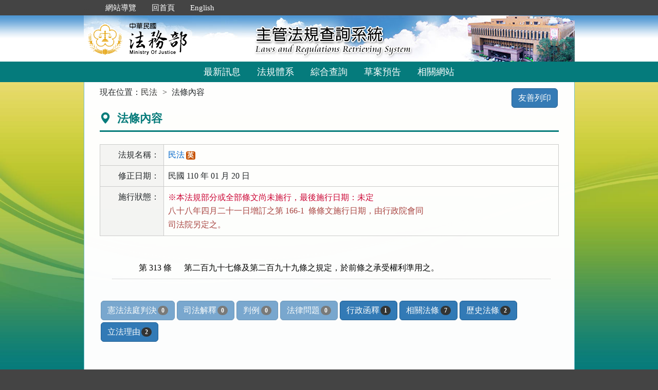

--- FILE ---
content_type: text/html; charset=utf-8
request_url: https://mojlaw.moj.gov.tw/LawContentExtent.aspx?lsid=FL001351&LawNo=313
body_size: 15101
content:


<!DOCTYPE html>
<html lang="zh-Hant-TW">
<head><meta http-equiv="Content-Type" content="text/html; charset=utf-8" /><meta http-equiv="X-UA-Compatible" content="IE=edge" />
    <!-- 響應式網頁設定：若後端設定不開啟響應式網頁效果，則不顯示以下這一行 -->
    <meta name="viewport" content="width=590" /><title>
	法務部-法條內容
</title>
    <!--[if lt IE 9]>
    <script src="/js/html5shiv.min.js"></script>
    <![endif]-->
    <link href="favicon.png" rel="icon" type="image/png" /><link href="css/bootstrap.min.css" rel="stylesheet" /><link href="css/font-awesome.min.css" rel="stylesheet" type="text/css" media="screen" /><link href="css/bootstrap-icons.min.css" rel="stylesheet" type="text/css" /><link href="css/layout.css" rel="stylesheet" type="text/css" media="screen" /><link href="css/table.css" rel="stylesheet" type="text/css" media="screen" /><link href="css/style_moj.css" rel="stylesheet" type="text/css" media="all" /><link href="css/printweb.css" rel="stylesheet" type="text/css" media="print" /><link href="css/tinybox.css" rel="stylesheet" type="text/css" media="all" />
    <script src="/js/jquery-3.7.1.min.js" type="text/javascript"></script>
    <script type="text/javascript">
        //避免XFS攻擊
        try {
            if (top.location.host != window.location.host)
                top.location = window.location;
        }
        catch (err) {
            top.location = window.location;
        }
    </script>

    <noscript><span style="color:#fff;">您的瀏覽器不支援JavaScript功能，若網頁功能無法正常使用時，請開啟瀏覽器JavaScript狀態</span></noscript>
    </head>
<body id="body">
    <form method="post" action="./LawContentExtent.aspx?lsid=FL001351&amp;LawNo=313" id="form1">
<div class="aspNetHidden">
<input type="hidden" name="__VIEWSTATE" id="__VIEWSTATE" value="ZGWEpZ57NB+unxttzRR+qMcA93NWHIMBPMTEWG9OEV/nKCA+Q/SQR5C3yiw8VhYK9uGo+Z75TpX7jpfLf9VohZR3uRk6DLqeRdSQZAv35+gBPn9T6ZrEdkM7Il1hnCGGGPPJh+NBYLmkz0sjgGxvhQs3A7NnG5hzP4g3wvXUlKBAHtahoeBn6j3IZ69YMBwNE/ZrKH1FaI4h/U2fOJFxLnOoXTy8Ig9qfW+WR0YxZEdvV/lEBrkLrtz3cXFKn+1zJEnNkcBi0f6Z7sKJUxUxEJAY5hjn2wWecLKb/A1bfek0gAZM4UQk8abUJcsEnUHLQ3ck+hywxjzjZXxVE7fR6MgcGPrsP2h4iDxRf4BQyHNfJOuJyXjuRD2PPDVSWQeo3bDm03Y3CvHxZGKxfmfIq/Kp4WKHq8erHoDLmSGwnywaHn5GOi4VOTVcnQgA1JuMtxNYC8lOYMvhROLt29wMtCr/ITOxphgIajhswk1bi4MOXhyH9xW+ZDw1itInkVcetF/nhP1vUdxsX/r+mJKJyw3DmDnAdInrg1voeG08sfexCR3YUi8HOaf9BYPH0Fe99nbYIQlJL7JVej03OaxNFPVrpU6KLDzOSsLk0LbmQCbKgHQnG9/TUkLS36QY9E1BrJlJAEbqdUJ+ExzMQWVcXWyyhdmhAeRDs+5RF+eMwyjMJi5Ew1vQR3DTrKhpi1rgYohLiyTtje8lJnHHZiDhbsW1klWIGLmBM/[base64]//8nf8u/3ZkHOksIqwQBXDeSVMCGLtJKeW3VKk5XS7Wh4NekGODouzbZ/A7FJxHsoS3zl/cIAVCRQQz3xIdChQekCy4nRIGcq3fNgsbLyBDvRTub+ACowIoEoAWuqjsQM7JUchcFEjSduuE9YP1h1tVpi87z56hzPSuehAApl19Q3k7uhEwcZ/toWAXABnZHSNafKG03WT3oMStlPjHuCBFodBO4kSW2m8mcrdN2BSxCUF4iC0F++HOWDCqkuyek3u+7urwV6c2iogvAnjFE6NhsLNYV2/NSXf8gqCPnj47NrPjBU05f3HgbkuRfHbQNpmB6M6F6qvdOsBk2Ar5PE1EzcAHQ3xCvNCV+ITdKhY7ce6y6jjpRfVEYBUkJ216rfr7MMD3rzAQZ/qqr2QCJHKmxbYFvQVuJgjHwOSO2EFNFB2TViomFCMKm4WGh8qPMI5GPuaJo1/wzUCubElTv3BFBa5bI/GCN/R5XfWfmlVPidRBG7DXjGjAJT1W0bwpSiFGILLwA6IhUOnQAhuSloRNJXNX0lciBS3Fx+zI3Y8Je6ByEMuJ7jHVQjNy7D/EUZki0aI2O6Mrh+hnXSPsA/zPzeW9kNv1wsadoOKkWSHZ3tJ6ozaK78EoliBqOBF2pync2XAgj89jV0hdEDdIc977oM+pyFfR8zvrlYDb3t4T5Gmowi4D65KK++VLsKwGLe1paesNEQk3wcl8xfFYlkjByQdRLBLSZ4XOOvh3QLajmlY/ICR74ZEXWxoicwjjQWTwm2pQ1ouXOyBSpZ32bWeayEiwG//PrxlSp3c25ocaPWBAxR2DUTgA45eoja4ofs0GpcDlo27zxHVs2kj+7sgRpEViu1FAc8nb4Bua5cJPjvwUY3Wt5arh159VzAObUPn46WxUbXls8PJHBZ42HMBEq4TriKj9PUvGllSq5lbOXcx1B2pZ29SteS02cUtan8LZEmMRlzKXx+P/wcTE3LIOG07GA40dLJY9/sh/VvfGrOMmnEphQ03zoALioiXRt4mU4duyTAQ0HaiHnwyyzxpN+cJ/Dmgkis6d/nf1vVQ6nKU8jEMVPT4dggws/fbFalaHZLFpESI5FSkf6sfnrGMOvJv243RmcJkpu65dWhbZz5iCjcM2cha/boSfdUIZfwFoBHMs9Vdv2qlj0h0fZRe36AIqvmTGZiW57Xf4grYLMRCz7TfSjRv0/WEhrXQoYN03ORJm1yjWtDTXoylPZoZNINPinlWKUxarGe4k/SIUEOu+UJULsm7BKxBuoN52SIMNscZbQKxJ7aJ1REh/7rMRoL0oGdvrzkiE8YVOqJ4AFX33KjoVve/hOQcfSZD35Ov2S+S9tPxfAPA1idyd0k2oLf5hpzlFO1G54oxoXosX/xZFVJ4244IRQ8/5XJK7SrJ1X54C7y5X8zo/DMT7bn1ENv9cVeVgsMZXmmNHgeN1k8kjtOcN0hmCS1Sz7qhWur1u4dsnBLg6yEmic2YxL0f2MIfcPFsEb7KOpxZvROctpF7OA2B9FbO/68zqw4KXp7/yyR0WhUEl/prmNAWUqAK7fv7bZ3Wd+evAso3C16kN5QRgHGPd9vjlPCe2oJqUEIs72f2YIYQJIH1LgmSSFV1ghL+PAt8iyzAvi7+gA8XDRWs855PrOSErlafGBtuxzgUETdQ+lZjCpMV+M5noeazQrsZX87gg3C6ihkYEStmzm57TUtrdmUWJ68PlpmW2l7IbUxK2E5EDjE/a1VeDD/LL+0rSPlw/zx4cHt+0Y29fSWVsQHsa1lNsoiRHocYruV/ycCEmjWtqbvZU2UjIx8XKwlUYQNZHDJXT94C1+fz4onliLitJrw8POmSuaz6F3CicFtLbB8EZscSUP1X0StFXXoIe35X1TF6MmXqtf4fv9SuFlGwiYvqCSeoUEDyohbwTIRVskxdWmGPorU/acDDHFD8V4z1U0yD2m3EiP5feUC2Bg==" />
</div>

<div class="aspNetHidden">

	<input type="hidden" name="__VIEWSTATEGENERATOR" id="__VIEWSTATEGENERATOR" value="FC3FA20D" />
</div>
        <a href="#content" id="AM" class="sr-only sr-only-focusable A1">跳到主要內容區塊</a>
        <header>
			<div class="navbar navbar-expand-md navbar-dark navbar-default">
				<div class="nav-system">主管法規查詢系統</div>
				<div class="header-con">
					<!-- 上方選單 -->
					<div class="collapse navbar-collapse header-nav">
						<ul class="nav navbar-nav">
							<li><a href="#U" id="AU" name="U" title="功能區塊" accesskey="U">:::</a></li>
							<li><a href="/SiteMap.aspx">網站導覽</a></li>
							<li><a href="/index.aspx">回首頁</a></li>
							<li><a href="/ENG/index.aspx">English</a></li>
						</ul>
					</div>
					<div class="navbar-header">
						<!-- logo 圖片-->
						<h1 class="logo">
							<a href="/index.aspx" title="法務部主管法規查詢系統：回首頁">
								<img src="/images/logo.png" width="320" height="90" alt="法務部logo：回主管法規查詢系統首頁"></a>
						</h1>
						<!-- 系統名稱Banner -->
						<div class="sys-name">
							<img src="/images/logo_system.png" width="320" height="90" alt="主管法規查詢系統 Laws and Regulations Retrieving System">
						</div>
						<button type="button" class="navbar-toggler myNavbar" data-bs-toggle="collapse" data-bs-target="#myNavbar" aria-controls="myNavbar" aria-expanded="false" aria-label="功能選單">
							<span class="navbar-toggler-icon"></span>
						</button>
					</div>
                </div>
				<!-- myNavbar 主選單 -->
				<nav class="collapse navbar-collapse menu" id="myNavbar" role="navigation">
					<div class="menu-con">
						<ul>
							<li class="active"><a href="/index.aspx">最新訊息</a></li>
							<li><a href="/LawCategoryMain.aspx?type=M" id="hlLawCategory">法規體系</a></li>
							
							<li><a href="/LawQuery.aspx">綜合查詢</a></li>
							<li><a href="/DraftForum.aspx">草案預告</a></li>
							
							<li><a href="/WebList.aspx">相關網站</a></li>
							
							<!-- 小螢幕才會顯示 -->
							<li class="topmenu visible-xs"><a href="/SiteMap.aspx">網站導覽</a></li>
							<li class="topmenu visible-xs"><a href="/index.aspx">回首頁</a></li>
							<li class="topmenu visible-xs"><a href="/ENG/index.aspx">English</a></li>
						</ul>
						<div class="clearfix"></div>
					</div>
				</nav>
            </div>
        </header>

        
        <!-- 主要內容 -->
        <div class="container-fluid con-bg">
            <div class="content-con" id="content" role="main">
                <a href="#C" id="AC" name="C" title="內容區塊" accesskey="C">:::</a>
        
                
    
    <ol class="breadcrumb">
        現在位置：
        <li>
            <a href="LawContent.aspx?LSID=FL001351">民法</a></li>
        <li>法條內容</li>
    </ol>
    <div class="btn-printer">
		<a class="btn btn-default" href="LawContentExtent.aspx?media=print&LSID=FL001351&LawNo=313" title="另開新視窗" target="_blank" rel="noopener noreferrer">友善列印</a>
	</div>
    <div class="clearfix"></div>
    <div class="text-con">
        <div class="text-title">
            <h2><i class="bi bi-geo-alt-fill"></i>
                法條內容</h2>
        </div>
        
<table class="table table-bordered tab-edit">
    <tr>
        <th>法規名稱：</th>
        <td>
            <a href="LawContent.aspx?LSID=FL001351">民法</a><span class="label-eng"><a href="/ENG/LawContentE.aspx?LSID=FL001351" title="英文">英</a></span>
            </td>
    </tr>
    <tr><th>修正日期：</th><td>民國 110 年 01 月 20 日</td></tr>

    <tr><th>施行狀態：</th><td class="text-danger"><p>※本法規部分或全部條文尚未施行，最後施行日期：未定</p><pre title="內容">八十八年四月二十一日增訂之第 166-1  條條文施行日期，由行政院會同
司法院另定之。</pre></td></tr>
   
</table>
        
            
        <div class="law-content law-content-moj">
            <div class="row">
               <div class="col-no">
                   <div >第 313 條</div>
                
                             
                </div>
                <div class="col-data">
                     
                    <pre title="內容">第二百九十七條及第二百九十九條之規定，於前條之承受權利準用之。</pre>
                    
                        
                </div>
            </div>
        </div>
                
            
        
        <ul class="btnZone">
            <li><a href="LawContentExtentList.aspx?LSID=FL001351&LawNo=313&ExtentType=cj" class="btn btn-default disabled">憲法法庭判決<span class="badge">0</span></a></li>
            <li><a href="LawContentExtentList.aspx?LSID=FL001351&LawNo=313&ExtentType=c" class="btn btn-default disabled">司法解釋<span class="badge">0</span></a></li>           
            <li><a href="LawContentExtentList.aspx?LSID=FL001351&LawNo=313&ExtentType=j1" class="btn btn-default disabled">判例<span class="badge">0</span></a></li>
            <li><a href="LawContentExtentList.aspx?LSID=FL001351&LawNo=313&ExtentType=q" class="btn btn-default disabled">法律問題<span class="badge">0</span></a></li>            
            <li><a href="LawContentExtentList.aspx?LSID=FL001351&LawNo=313&ExtentType=e" class="btn btn-default">行政函釋<span class="badge">1</span></a></li>            
            <li><a href="LawContentRela.aspx?LSID=FL001351&LawNo=313" class="btn btn-default">相關法條<span class="badge">7</span></a></li>            
            <li><a href="LawContentExtentHistory.aspx?LSID=FL001351&LawNo=313" class="btn btn-default">歷史法條<span class="badge">2</span></a></li>                        
            <li><a href="LawContentReason.aspx?LSID=FL001351&LawNo=313" class="btn btn-default">立法理由<span class="badge">2</span></a></li>            
        </ul>
    </div>

            </div>
            <div class="clearfix"></div>
        </div>
        <!-- container-fluid 主要內容結束 -->

        <footer>
            <div class="footer-con">
                <a href="#Z" id="AF" name="Z" title="網站資訊區塊" accesskey="Z">:::</a>
                <div class="clearfix"></div>
                <div class="copyrights">
					<a href="Copyright.aspx">政府網站資料開放宣告</a> │ 
					<a href="Privacy.aspx">隱私權保護宣告</a> │ 
					<a href="https://www.moj.gov.tw/2204/2645/2700/" target="_blank" rel="noreferrer noopener" title="另開新視窗">資訊安全政策</a>		
				</div>
                <ul class="address">
                    <li>法務部本部：100204 台北市重慶南路一段130號　電話總機：(02)2191-0189</li>
                    <li>本網站提供法規之最新動態及資料檢索，不提供法律諮詢服務。</li>
                    <li>本網站法規資料若與機關公布文字有所不同，仍以公布之書面資料為準。</li>
                    <li>資料庫內容雙週五定期更新，法規整編資料截止日：2026/01/09</li>
                </ul>
				<ul class="logo-box">
                    
                    <li><a href="https://accessibility.moda.gov.tw/Applications/Detail?category=20250620093458" title="無障礙網站（另開新視窗）" target="_blank" rel="noopener noreferrer">
                        <img src="/images/accessabilityAA.png" border="0" width="88" height="31" alt="通過AA無障礙網頁檢測">
                    </a></li>
                    
                </ul>
                <div class="visitors" style="color: #444; display:none;">
                    瀏覽人數：164927148（自民國106年6月1日起）
                </div>
            </div>
			<p id="gotop"><a href="#content">回上方</a></p>
        </footer>
    </form>
</body>
</html>
<script src="/js/bootstrap.min.js" type="text/javascript"></script>
<script src="/js/app.js" type="text/javascript"></script>
<script src="/js/tinybox.js" type="text/javascript"></script>
<script type="text/javascript">
    $(function () {
        ChangeFunUrl();
        //question();
        $(window).resize(function () {
            ChangeFunUrl();
            //question();
        });
    });
    
    function ChangeFunUrl() {
        //依據頁面寬度切換功能
        if ($(window).width() < 767) {
            $("#hlLawCategory").attr("href", "LawCategoryMain.aspx?type=M");
            $("#hlCommonUsed").attr("href", "CommonUsedMain.aspx?type=M");
        }
        else {
            $("#hlLawCategory").attr("href", "LawCategoryMain.aspx");
            $("#hlCommonUsed").attr("href", "CommonUsedMain.aspx");
        }
    }
</script>
<script type="text/javascript">
    window.onresize = function (event) { SetWidthHeight(); }
    window.onload = function (event) {
        SetWidthHeight();
    }

    //取螢幕寬度
    function SetWidthHeight() {
        var width = (window.innerWidth > 0) ? window.innerWidth : screen.width;
        var height = (window.innerHeight > 0) ? window.innerHeight : screen.height;
        //var page =  getPageName();
        //if (page == "law.aspx" ||
        //        page == "fintcontent.aspx")
        //    return;

        $.ajax({
            type: 'POST',
            url: "WindowSize.ashx",
            data: { 'Width': width, 'Height': height },
            contentType: "application/json; charset=utf-8",
            dataType: "json"
        }).done(function (data) {
            if (data.isFirst) {
                //window.location.reload();
            };
        }).fail(function (xhr) {
            //alert("Problem to retrieve browser size.");
        });
    }
    //取得目前網頁名稱
    function getPageName() {
        var path = window.location.pathname;
        return path.split("/").pop().toLowerCase();
    }
</script>


